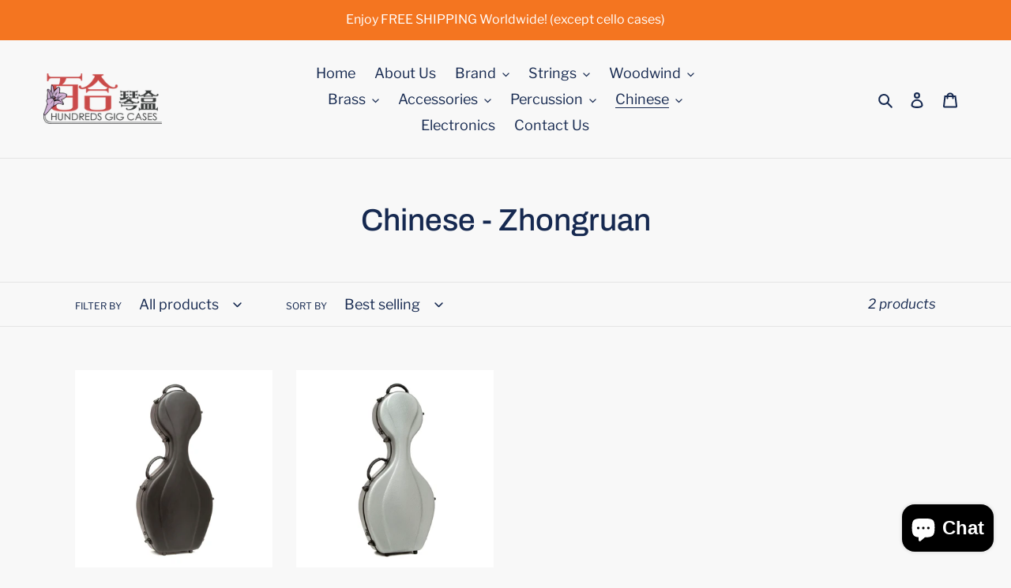

--- FILE ---
content_type: text/javascript; charset=utf-8
request_url: https://hundredscases.com/en-en/cart/update.js
body_size: 798
content:
{"token":"hWN7pUgmtAoivyuK0XBTkrC5?key=d11e5efe168fd293e4f7712b536f7be2","note":null,"attributes":{"language":"en"},"original_total_price":0,"total_price":0,"total_discount":0,"total_weight":0.0,"item_count":0,"items":[],"requires_shipping":false,"currency":"HKD","items_subtotal_price":0,"cart_level_discount_applications":[],"discount_codes":[],"items_changelog":{"added":[]}}